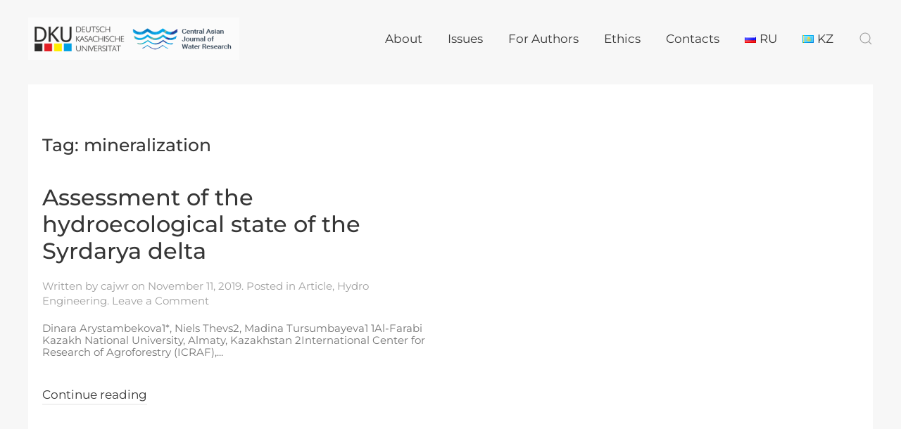

--- FILE ---
content_type: text/html; charset=UTF-8
request_url: https://water-ca.org/tag/mineralization
body_size: 7104
content:
<!DOCTYPE html>
<html lang="en-US">
    <head>
        <meta charset="UTF-8">
        <meta http-equiv="X-UA-Compatible" content="IE=edge">
        <meta name="viewport" content="width=device-width, initial-scale=1">
        <link rel="shortcut icon" href="/wp-content/uploads/CAKN%D0%A0%D0%B5%D1%81%D1%83%D1%80%D1%81-33.png">
        <link rel="apple-touch-icon-precomposed" href="/wp-content/uploads/CAKN%D0%A0%D0%B5%D1%81%D1%83%D1%80%D1%81-33.png">
                <title>mineralization &#8211; CAJWR</title>
<meta name='robots' content='max-image-preview:large' />
<link rel='dns-prefetch' href='//s.w.org' />
<link rel="alternate" type="application/rss+xml" title="CAJWR &raquo; Feed" href="https://water-ca.org/feed" />
<link rel="alternate" type="application/rss+xml" title="CAJWR &raquo; Comments Feed" href="https://water-ca.org/comments/feed" />
<link rel="alternate" type="application/rss+xml" title="CAJWR &raquo; mineralization Tag Feed" href="https://water-ca.org/tag/mineralization/feed" />
<script type="text/javascript">
window._wpemojiSettings = {"baseUrl":"https:\/\/s.w.org\/images\/core\/emoji\/13.1.0\/72x72\/","ext":".png","svgUrl":"https:\/\/s.w.org\/images\/core\/emoji\/13.1.0\/svg\/","svgExt":".svg","source":{"concatemoji":"https:\/\/water-ca.org\/wp-includes\/js\/wp-emoji-release.min.js?ver=5.9.12"}};
/*! This file is auto-generated */
!function(e,a,t){var n,r,o,i=a.createElement("canvas"),p=i.getContext&&i.getContext("2d");function s(e,t){var a=String.fromCharCode;p.clearRect(0,0,i.width,i.height),p.fillText(a.apply(this,e),0,0);e=i.toDataURL();return p.clearRect(0,0,i.width,i.height),p.fillText(a.apply(this,t),0,0),e===i.toDataURL()}function c(e){var t=a.createElement("script");t.src=e,t.defer=t.type="text/javascript",a.getElementsByTagName("head")[0].appendChild(t)}for(o=Array("flag","emoji"),t.supports={everything:!0,everythingExceptFlag:!0},r=0;r<o.length;r++)t.supports[o[r]]=function(e){if(!p||!p.fillText)return!1;switch(p.textBaseline="top",p.font="600 32px Arial",e){case"flag":return s([127987,65039,8205,9895,65039],[127987,65039,8203,9895,65039])?!1:!s([55356,56826,55356,56819],[55356,56826,8203,55356,56819])&&!s([55356,57332,56128,56423,56128,56418,56128,56421,56128,56430,56128,56423,56128,56447],[55356,57332,8203,56128,56423,8203,56128,56418,8203,56128,56421,8203,56128,56430,8203,56128,56423,8203,56128,56447]);case"emoji":return!s([10084,65039,8205,55357,56613],[10084,65039,8203,55357,56613])}return!1}(o[r]),t.supports.everything=t.supports.everything&&t.supports[o[r]],"flag"!==o[r]&&(t.supports.everythingExceptFlag=t.supports.everythingExceptFlag&&t.supports[o[r]]);t.supports.everythingExceptFlag=t.supports.everythingExceptFlag&&!t.supports.flag,t.DOMReady=!1,t.readyCallback=function(){t.DOMReady=!0},t.supports.everything||(n=function(){t.readyCallback()},a.addEventListener?(a.addEventListener("DOMContentLoaded",n,!1),e.addEventListener("load",n,!1)):(e.attachEvent("onload",n),a.attachEvent("onreadystatechange",function(){"complete"===a.readyState&&t.readyCallback()})),(n=t.source||{}).concatemoji?c(n.concatemoji):n.wpemoji&&n.twemoji&&(c(n.twemoji),c(n.wpemoji)))}(window,document,window._wpemojiSettings);
</script>
<style type="text/css">
img.wp-smiley,
img.emoji {
	display: inline !important;
	border: none !important;
	box-shadow: none !important;
	height: 1em !important;
	width: 1em !important;
	margin: 0 0.07em !important;
	vertical-align: -0.1em !important;
	background: none !important;
	padding: 0 !important;
}
</style>
	<link rel='stylesheet' id='wp-block-library-css'  href='https://water-ca.org/wp-includes/css/dist/block-library/style.min.css?ver=5.9.12' type='text/css' media='all' />
<style id='global-styles-inline-css' type='text/css'>
body{--wp--preset--color--black: #000000;--wp--preset--color--cyan-bluish-gray: #abb8c3;--wp--preset--color--white: #ffffff;--wp--preset--color--pale-pink: #f78da7;--wp--preset--color--vivid-red: #cf2e2e;--wp--preset--color--luminous-vivid-orange: #ff6900;--wp--preset--color--luminous-vivid-amber: #fcb900;--wp--preset--color--light-green-cyan: #7bdcb5;--wp--preset--color--vivid-green-cyan: #00d084;--wp--preset--color--pale-cyan-blue: #8ed1fc;--wp--preset--color--vivid-cyan-blue: #0693e3;--wp--preset--color--vivid-purple: #9b51e0;--wp--preset--gradient--vivid-cyan-blue-to-vivid-purple: linear-gradient(135deg,rgba(6,147,227,1) 0%,rgb(155,81,224) 100%);--wp--preset--gradient--light-green-cyan-to-vivid-green-cyan: linear-gradient(135deg,rgb(122,220,180) 0%,rgb(0,208,130) 100%);--wp--preset--gradient--luminous-vivid-amber-to-luminous-vivid-orange: linear-gradient(135deg,rgba(252,185,0,1) 0%,rgba(255,105,0,1) 100%);--wp--preset--gradient--luminous-vivid-orange-to-vivid-red: linear-gradient(135deg,rgba(255,105,0,1) 0%,rgb(207,46,46) 100%);--wp--preset--gradient--very-light-gray-to-cyan-bluish-gray: linear-gradient(135deg,rgb(238,238,238) 0%,rgb(169,184,195) 100%);--wp--preset--gradient--cool-to-warm-spectrum: linear-gradient(135deg,rgb(74,234,220) 0%,rgb(151,120,209) 20%,rgb(207,42,186) 40%,rgb(238,44,130) 60%,rgb(251,105,98) 80%,rgb(254,248,76) 100%);--wp--preset--gradient--blush-light-purple: linear-gradient(135deg,rgb(255,206,236) 0%,rgb(152,150,240) 100%);--wp--preset--gradient--blush-bordeaux: linear-gradient(135deg,rgb(254,205,165) 0%,rgb(254,45,45) 50%,rgb(107,0,62) 100%);--wp--preset--gradient--luminous-dusk: linear-gradient(135deg,rgb(255,203,112) 0%,rgb(199,81,192) 50%,rgb(65,88,208) 100%);--wp--preset--gradient--pale-ocean: linear-gradient(135deg,rgb(255,245,203) 0%,rgb(182,227,212) 50%,rgb(51,167,181) 100%);--wp--preset--gradient--electric-grass: linear-gradient(135deg,rgb(202,248,128) 0%,rgb(113,206,126) 100%);--wp--preset--gradient--midnight: linear-gradient(135deg,rgb(2,3,129) 0%,rgb(40,116,252) 100%);--wp--preset--duotone--dark-grayscale: url('#wp-duotone-dark-grayscale');--wp--preset--duotone--grayscale: url('#wp-duotone-grayscale');--wp--preset--duotone--purple-yellow: url('#wp-duotone-purple-yellow');--wp--preset--duotone--blue-red: url('#wp-duotone-blue-red');--wp--preset--duotone--midnight: url('#wp-duotone-midnight');--wp--preset--duotone--magenta-yellow: url('#wp-duotone-magenta-yellow');--wp--preset--duotone--purple-green: url('#wp-duotone-purple-green');--wp--preset--duotone--blue-orange: url('#wp-duotone-blue-orange');--wp--preset--font-size--small: 13px;--wp--preset--font-size--medium: 20px;--wp--preset--font-size--large: 36px;--wp--preset--font-size--x-large: 42px;}.has-black-color{color: var(--wp--preset--color--black) !important;}.has-cyan-bluish-gray-color{color: var(--wp--preset--color--cyan-bluish-gray) !important;}.has-white-color{color: var(--wp--preset--color--white) !important;}.has-pale-pink-color{color: var(--wp--preset--color--pale-pink) !important;}.has-vivid-red-color{color: var(--wp--preset--color--vivid-red) !important;}.has-luminous-vivid-orange-color{color: var(--wp--preset--color--luminous-vivid-orange) !important;}.has-luminous-vivid-amber-color{color: var(--wp--preset--color--luminous-vivid-amber) !important;}.has-light-green-cyan-color{color: var(--wp--preset--color--light-green-cyan) !important;}.has-vivid-green-cyan-color{color: var(--wp--preset--color--vivid-green-cyan) !important;}.has-pale-cyan-blue-color{color: var(--wp--preset--color--pale-cyan-blue) !important;}.has-vivid-cyan-blue-color{color: var(--wp--preset--color--vivid-cyan-blue) !important;}.has-vivid-purple-color{color: var(--wp--preset--color--vivid-purple) !important;}.has-black-background-color{background-color: var(--wp--preset--color--black) !important;}.has-cyan-bluish-gray-background-color{background-color: var(--wp--preset--color--cyan-bluish-gray) !important;}.has-white-background-color{background-color: var(--wp--preset--color--white) !important;}.has-pale-pink-background-color{background-color: var(--wp--preset--color--pale-pink) !important;}.has-vivid-red-background-color{background-color: var(--wp--preset--color--vivid-red) !important;}.has-luminous-vivid-orange-background-color{background-color: var(--wp--preset--color--luminous-vivid-orange) !important;}.has-luminous-vivid-amber-background-color{background-color: var(--wp--preset--color--luminous-vivid-amber) !important;}.has-light-green-cyan-background-color{background-color: var(--wp--preset--color--light-green-cyan) !important;}.has-vivid-green-cyan-background-color{background-color: var(--wp--preset--color--vivid-green-cyan) !important;}.has-pale-cyan-blue-background-color{background-color: var(--wp--preset--color--pale-cyan-blue) !important;}.has-vivid-cyan-blue-background-color{background-color: var(--wp--preset--color--vivid-cyan-blue) !important;}.has-vivid-purple-background-color{background-color: var(--wp--preset--color--vivid-purple) !important;}.has-black-border-color{border-color: var(--wp--preset--color--black) !important;}.has-cyan-bluish-gray-border-color{border-color: var(--wp--preset--color--cyan-bluish-gray) !important;}.has-white-border-color{border-color: var(--wp--preset--color--white) !important;}.has-pale-pink-border-color{border-color: var(--wp--preset--color--pale-pink) !important;}.has-vivid-red-border-color{border-color: var(--wp--preset--color--vivid-red) !important;}.has-luminous-vivid-orange-border-color{border-color: var(--wp--preset--color--luminous-vivid-orange) !important;}.has-luminous-vivid-amber-border-color{border-color: var(--wp--preset--color--luminous-vivid-amber) !important;}.has-light-green-cyan-border-color{border-color: var(--wp--preset--color--light-green-cyan) !important;}.has-vivid-green-cyan-border-color{border-color: var(--wp--preset--color--vivid-green-cyan) !important;}.has-pale-cyan-blue-border-color{border-color: var(--wp--preset--color--pale-cyan-blue) !important;}.has-vivid-cyan-blue-border-color{border-color: var(--wp--preset--color--vivid-cyan-blue) !important;}.has-vivid-purple-border-color{border-color: var(--wp--preset--color--vivid-purple) !important;}.has-vivid-cyan-blue-to-vivid-purple-gradient-background{background: var(--wp--preset--gradient--vivid-cyan-blue-to-vivid-purple) !important;}.has-light-green-cyan-to-vivid-green-cyan-gradient-background{background: var(--wp--preset--gradient--light-green-cyan-to-vivid-green-cyan) !important;}.has-luminous-vivid-amber-to-luminous-vivid-orange-gradient-background{background: var(--wp--preset--gradient--luminous-vivid-amber-to-luminous-vivid-orange) !important;}.has-luminous-vivid-orange-to-vivid-red-gradient-background{background: var(--wp--preset--gradient--luminous-vivid-orange-to-vivid-red) !important;}.has-very-light-gray-to-cyan-bluish-gray-gradient-background{background: var(--wp--preset--gradient--very-light-gray-to-cyan-bluish-gray) !important;}.has-cool-to-warm-spectrum-gradient-background{background: var(--wp--preset--gradient--cool-to-warm-spectrum) !important;}.has-blush-light-purple-gradient-background{background: var(--wp--preset--gradient--blush-light-purple) !important;}.has-blush-bordeaux-gradient-background{background: var(--wp--preset--gradient--blush-bordeaux) !important;}.has-luminous-dusk-gradient-background{background: var(--wp--preset--gradient--luminous-dusk) !important;}.has-pale-ocean-gradient-background{background: var(--wp--preset--gradient--pale-ocean) !important;}.has-electric-grass-gradient-background{background: var(--wp--preset--gradient--electric-grass) !important;}.has-midnight-gradient-background{background: var(--wp--preset--gradient--midnight) !important;}.has-small-font-size{font-size: var(--wp--preset--font-size--small) !important;}.has-medium-font-size{font-size: var(--wp--preset--font-size--medium) !important;}.has-large-font-size{font-size: var(--wp--preset--font-size--large) !important;}.has-x-large-font-size{font-size: var(--wp--preset--font-size--x-large) !important;}
</style>
<link rel='stylesheet' id='dashicons-css'  href='https://water-ca.org/wp-includes/css/dashicons.min.css?ver=5.9.12' type='text/css' media='all' />
<link rel='stylesheet' id='post-views-counter-frontend-css'  href='https://water-ca.org/wp-content/plugins/post-views-counter/css/frontend.css?ver=1.3.11' type='text/css' media='all' />
<link rel='stylesheet' id='theme-style-css'  href='https://water-ca.org/wp-content/themes/yootheme/css/theme.1.css?ver=1764653954' type='text/css' media='all' />
<link rel='stylesheet' id='theme-style-update-css'  href='https://water-ca.org/wp-content/themes/yootheme/css/theme.update.css?ver=1.21.9' type='text/css' media='all' />
<link rel='stylesheet' id='recent-posts-widget-with-thumbnails-public-style-css'  href='https://water-ca.org/wp-content/plugins/recent-posts-widget-with-thumbnails/public.css?ver=7.1.1' type='text/css' media='all' />
<script type='text/javascript' src='https://water-ca.org/wp-content/themes/yootheme/vendor/assets/uikit/dist/js/uikit.min.js?ver=1.21.9' id='theme-uikit-js'></script>
<script type='text/javascript' src='https://water-ca.org/wp-content/themes/yootheme/vendor/assets/uikit/dist/js/uikit-icons-yoko.min.js?ver=1.21.9' id='theme-uikit-icons-js'></script>
<script type='text/javascript' src='https://water-ca.org/wp-content/themes/yootheme/js/theme.js?ver=1.21.9' id='theme-script-js'></script>
<link rel="https://api.w.org/" href="https://water-ca.org/wp-json/" /><link rel="alternate" type="application/json" href="https://water-ca.org/wp-json/wp/v2/tags/28" /><link rel="EditURI" type="application/rsd+xml" title="RSD" href="https://water-ca.org/xmlrpc.php?rsd" />
<link rel="wlwmanifest" type="application/wlwmanifest+xml" href="https://water-ca.org/wp-includes/wlwmanifest.xml" /> 
<meta name="generator" content="WordPress 5.9.12" />
		<meta name="abstract" content="ISSN 2522-9060">
		<meta name="classification" content="Article, Climate &amp; Environment, Hydro Engineering, News, Socio Economics, Water Government &amp; Law, Водное право, Гидроинжиниринг, Климат и окружающая среда, Новости, Социоэкономика, Статья">
		<meta name="copyright" content="Copyright CAJWR - All rights Reserved.">
		<meta name="designer" content="YOOtheme">
		<meta name="distribution" content="Global">
		<meta name="language" content="EN, RU">
		<meta name="publisher" content="CAJWR">
		<meta name="rating" content="General">
		<meta name="revisit-after" content="3">
		<meta name="subject" content="Article, Climate &amp; Environment, Hydro Engineering, News, Socio Economics, Water Government &amp; Law, Водное право, Гидроинжиниринг, Климат и окружающая среда, Новости, Социоэкономика, Статья">
		<meta name="robots" content="index,follow">
		<meta name="example" content="custom: 2025-01-29">
<script>try { UIkit.util.ready(function() {
    UIkit.util.$$('.uk-logo > img').forEach(function(el) {
        el.setAttribute('title', 'ISSN 2522-9060');
    });
}); } catch (e) { console.error('Custom Theme JS Code: ', e); }</script><script>var $theme = {};</script>
    </head>
    <body class="archive tag tag-mineralization tag-28 ">
        <svg xmlns="http://www.w3.org/2000/svg" viewBox="0 0 0 0" width="0" height="0" focusable="false" role="none" style="visibility: hidden; position: absolute; left: -9999px; overflow: hidden;" ><defs><filter id="wp-duotone-dark-grayscale"><feColorMatrix color-interpolation-filters="sRGB" type="matrix" values=" .299 .587 .114 0 0 .299 .587 .114 0 0 .299 .587 .114 0 0 .299 .587 .114 0 0 " /><feComponentTransfer color-interpolation-filters="sRGB" ><feFuncR type="table" tableValues="0 0.49803921568627" /><feFuncG type="table" tableValues="0 0.49803921568627" /><feFuncB type="table" tableValues="0 0.49803921568627" /><feFuncA type="table" tableValues="1 1" /></feComponentTransfer><feComposite in2="SourceGraphic" operator="in" /></filter></defs></svg><svg xmlns="http://www.w3.org/2000/svg" viewBox="0 0 0 0" width="0" height="0" focusable="false" role="none" style="visibility: hidden; position: absolute; left: -9999px; overflow: hidden;" ><defs><filter id="wp-duotone-grayscale"><feColorMatrix color-interpolation-filters="sRGB" type="matrix" values=" .299 .587 .114 0 0 .299 .587 .114 0 0 .299 .587 .114 0 0 .299 .587 .114 0 0 " /><feComponentTransfer color-interpolation-filters="sRGB" ><feFuncR type="table" tableValues="0 1" /><feFuncG type="table" tableValues="0 1" /><feFuncB type="table" tableValues="0 1" /><feFuncA type="table" tableValues="1 1" /></feComponentTransfer><feComposite in2="SourceGraphic" operator="in" /></filter></defs></svg><svg xmlns="http://www.w3.org/2000/svg" viewBox="0 0 0 0" width="0" height="0" focusable="false" role="none" style="visibility: hidden; position: absolute; left: -9999px; overflow: hidden;" ><defs><filter id="wp-duotone-purple-yellow"><feColorMatrix color-interpolation-filters="sRGB" type="matrix" values=" .299 .587 .114 0 0 .299 .587 .114 0 0 .299 .587 .114 0 0 .299 .587 .114 0 0 " /><feComponentTransfer color-interpolation-filters="sRGB" ><feFuncR type="table" tableValues="0.54901960784314 0.98823529411765" /><feFuncG type="table" tableValues="0 1" /><feFuncB type="table" tableValues="0.71764705882353 0.25490196078431" /><feFuncA type="table" tableValues="1 1" /></feComponentTransfer><feComposite in2="SourceGraphic" operator="in" /></filter></defs></svg><svg xmlns="http://www.w3.org/2000/svg" viewBox="0 0 0 0" width="0" height="0" focusable="false" role="none" style="visibility: hidden; position: absolute; left: -9999px; overflow: hidden;" ><defs><filter id="wp-duotone-blue-red"><feColorMatrix color-interpolation-filters="sRGB" type="matrix" values=" .299 .587 .114 0 0 .299 .587 .114 0 0 .299 .587 .114 0 0 .299 .587 .114 0 0 " /><feComponentTransfer color-interpolation-filters="sRGB" ><feFuncR type="table" tableValues="0 1" /><feFuncG type="table" tableValues="0 0.27843137254902" /><feFuncB type="table" tableValues="0.5921568627451 0.27843137254902" /><feFuncA type="table" tableValues="1 1" /></feComponentTransfer><feComposite in2="SourceGraphic" operator="in" /></filter></defs></svg><svg xmlns="http://www.w3.org/2000/svg" viewBox="0 0 0 0" width="0" height="0" focusable="false" role="none" style="visibility: hidden; position: absolute; left: -9999px; overflow: hidden;" ><defs><filter id="wp-duotone-midnight"><feColorMatrix color-interpolation-filters="sRGB" type="matrix" values=" .299 .587 .114 0 0 .299 .587 .114 0 0 .299 .587 .114 0 0 .299 .587 .114 0 0 " /><feComponentTransfer color-interpolation-filters="sRGB" ><feFuncR type="table" tableValues="0 0" /><feFuncG type="table" tableValues="0 0.64705882352941" /><feFuncB type="table" tableValues="0 1" /><feFuncA type="table" tableValues="1 1" /></feComponentTransfer><feComposite in2="SourceGraphic" operator="in" /></filter></defs></svg><svg xmlns="http://www.w3.org/2000/svg" viewBox="0 0 0 0" width="0" height="0" focusable="false" role="none" style="visibility: hidden; position: absolute; left: -9999px; overflow: hidden;" ><defs><filter id="wp-duotone-magenta-yellow"><feColorMatrix color-interpolation-filters="sRGB" type="matrix" values=" .299 .587 .114 0 0 .299 .587 .114 0 0 .299 .587 .114 0 0 .299 .587 .114 0 0 " /><feComponentTransfer color-interpolation-filters="sRGB" ><feFuncR type="table" tableValues="0.78039215686275 1" /><feFuncG type="table" tableValues="0 0.94901960784314" /><feFuncB type="table" tableValues="0.35294117647059 0.47058823529412" /><feFuncA type="table" tableValues="1 1" /></feComponentTransfer><feComposite in2="SourceGraphic" operator="in" /></filter></defs></svg><svg xmlns="http://www.w3.org/2000/svg" viewBox="0 0 0 0" width="0" height="0" focusable="false" role="none" style="visibility: hidden; position: absolute; left: -9999px; overflow: hidden;" ><defs><filter id="wp-duotone-purple-green"><feColorMatrix color-interpolation-filters="sRGB" type="matrix" values=" .299 .587 .114 0 0 .299 .587 .114 0 0 .299 .587 .114 0 0 .299 .587 .114 0 0 " /><feComponentTransfer color-interpolation-filters="sRGB" ><feFuncR type="table" tableValues="0.65098039215686 0.40392156862745" /><feFuncG type="table" tableValues="0 1" /><feFuncB type="table" tableValues="0.44705882352941 0.4" /><feFuncA type="table" tableValues="1 1" /></feComponentTransfer><feComposite in2="SourceGraphic" operator="in" /></filter></defs></svg><svg xmlns="http://www.w3.org/2000/svg" viewBox="0 0 0 0" width="0" height="0" focusable="false" role="none" style="visibility: hidden; position: absolute; left: -9999px; overflow: hidden;" ><defs><filter id="wp-duotone-blue-orange"><feColorMatrix color-interpolation-filters="sRGB" type="matrix" values=" .299 .587 .114 0 0 .299 .587 .114 0 0 .299 .587 .114 0 0 .299 .587 .114 0 0 " /><feComponentTransfer color-interpolation-filters="sRGB" ><feFuncR type="table" tableValues="0.098039215686275 1" /><feFuncG type="table" tableValues="0 0.66274509803922" /><feFuncB type="table" tableValues="0.84705882352941 0.41960784313725" /><feFuncA type="table" tableValues="1 1" /></feComponentTransfer><feComposite in2="SourceGraphic" operator="in" /></filter></defs></svg>        <div class="tm-page-container uk-clearfix">

            
            
        
                
<div class="tm-header-mobile uk-hidden@m">

<div uk-sticky show-on-up animation="uk-animation-slide-top" cls-active="uk-navbar-sticky" sel-target=".uk-navbar-container">

    <div class="uk-navbar-container">
        <nav uk-navbar>

                        <div class="uk-navbar-left">

                                <a class="uk-navbar-item uk-logo" href="https://water-ca.org">
                    <img alt="CAJWR" src="/wp-content/themes/yootheme/cache/cajwr-dku_ncl-b6f715d8.png" srcset="/wp-content/themes/yootheme/cache/cajwr-dku_ncl-b6f715d8.png 300w, /wp-content/themes/yootheme/cache/cajwr-dku_ncl-7cc400f1.png 499w, /wp-content/themes/yootheme/cache/cajwr-dku_ncl-ecfc2eb1.png 500w" sizes="(min-width: 300px) 300px" data-width="300" data-height="60">                </a>
                
                
                
            </div>
            
            
                        <div class="uk-navbar-right">

                
                                <a class="uk-navbar-toggle" href="#tm-mobile" uk-toggle>
                                        <div uk-navbar-toggle-icon></div>
                </a>
                
                
            </div>
            
        </nav>
    </div>

    
</div>

<div id="tm-mobile" uk-offcanvas mode="slide" overlay flip>
    <div class="uk-offcanvas-bar uk-flex">

        <button class="uk-offcanvas-close" type="button" uk-close></button>

                <div class="uk-margin-auto-vertical uk-width-1-1">
            
            
<div class="uk-child-width-1-1" uk-grid>    <div>
<div class="uk-panel">

    
    
<ul class="uk-nav uk-nav-primary">
    
	<li class="uk-parent"><a href="https://water-ca.org/about" class=" menu-item menu-item-type-post_type menu-item-object-page menu-item-has-children">About</a>
	<ul class="uk-nav-sub">

		<li><a href="https://water-ca.org/editorial-board" class=" menu-item menu-item-type-post_type menu-item-object-page">Editors</a></li>
		<li><a href="https://water-ca.org/reviewers" class=" menu-item menu-item-type-post_type menu-item-object-page">Reviewers</a></li>
		<li><a href="https://water-ca.org/category/news" class=" menu-item menu-item-type-taxonomy menu-item-object-category">News</a></li></ul></li>
	<li><a href="https://water-ca.org/issues" class=" menu-item menu-item-type-post_type menu-item-object-page">Issues</a></li>
	<li class="uk-parent"><a href="https://water-ca.org/for-authors" class=" menu-item menu-item-type-post_type menu-item-object-page menu-item-has-children">For Authors</a>
	<ul class="uk-nav-sub">

		<li><a href="https://water-ca.org/articles-classification" class=" menu-item menu-item-type-post_type menu-item-object-page">Articles Classification</a></li>
		<li><a href="https://water-ca.org/review-process" class=" menu-item menu-item-type-post_type menu-item-object-page">Review process</a></li>
		<li><a href="https://water-ca.org/manuscript-formatting-requirements" class=" menu-item menu-item-type-post_type menu-item-object-page">Manuscript requirements</a></li>
		<li><a href="https://water-ca.org/online-course-on-writing-scientific-articles" class=" menu-item menu-item-type-post_type menu-item-object-page">Online course on writing scientific and review articles</a></li>
		<li><a href="https://app.scholasticahq.com/submissions/cajwr/new" class=" menu-item menu-item-type-custom menu-item-object-custom">Submit Manuscript</a></li></ul></li>
	<li><a href="https://water-ca.org/ethics" class=" menu-item menu-item-type-post_type menu-item-object-page">Ethics</a></li>
	<li><a href="https://water-ca.org/contact" class=" menu-item menu-item-type-post_type menu-item-object-page">Contacts</a></li>
	<li><a href="https://water-ca.org/ru/" class="lang-item lang-item-1003 lang-item-ru no-translation lang-item-first menu-item menu-item-type-custom menu-item-object-custom"><img src="[data-uri]" alt="RU" width="16" height="11" style="width: 16px; height: 11px;" /><span style="margin-left:0.3em;">RU</span></a></li>
	<li><a href="https://water-ca.org/kk/" class="lang-item lang-item-3149 lang-item-kk no-translation menu-item menu-item-type-custom menu-item-object-custom"><img src="[data-uri]" alt="KZ" width="16" height="11" style="width: 16px; height: 11px;" /><span style="margin-left:0.3em;">KZ</span></a></li></ul>

</div>
</div>    <div>
<div class="uk-panel widget-text" id="widget-text-1">

    
    			<div class="uk-panel textwidget"><a href="https://www.instagram.com/cajwr_journal/" class="uk-margin-small-right" target="_blank" uk-icon="instagram" rel="noopener"></a>
<a href="https://www.facebook.com/cajwr/?ref=bookmarks" class="uk-margin-small-right" target="_blank" uk-icon="facebook" rel="noopener"></a>
<a href="https://twitter.com/@cajwr" class="uk-margin-small-right" target="_blank" uk-icon="twitter" rel="noopener"></a>
</div>
		
</div>
</div>    <div>
<div class="uk-panel widget-search" id="widget-search-1">

    
    

    <form id="search-247" action="https://water-ca.org/" method="get" role="search" class="uk-search uk-search-default">
<span uk-search-icon></span>
<input name="s" placeholder="Search &hellip;" type="search" class="uk-search-input">
</form>






</div>
</div></div>
                    </div>
        
    </div>
</div>

</div>


<div class="tm-header uk-visible@m tm-header-transparent" uk-header>



        <div uk-sticky media="@m" show-on-up animation="uk-animation-slide-top" cls-active="uk-navbar-sticky" sel-target=".uk-navbar-container" cls-inactive="uk-navbar-transparent uk-dark" top="300">
    
        <div class="uk-navbar-container">

            <div class="uk-container tm-page-width">
                <nav class="uk-navbar" uk-navbar="{&quot;align&quot;:&quot;center&quot;,&quot;boundary&quot;:&quot;!.uk-navbar-container&quot;}">

                                        <div class="uk-navbar-left">

                                                    
<a href="https://water-ca.org" class="uk-navbar-item uk-logo">
    <img alt="CAJWR" src="/wp-content/themes/yootheme/cache/cajwr-dku_ncl-b6f715d8.png" srcset="/wp-content/themes/yootheme/cache/cajwr-dku_ncl-b6f715d8.png 300w, /wp-content/themes/yootheme/cache/cajwr-dku_ncl-7cc400f1.png 499w, /wp-content/themes/yootheme/cache/cajwr-dku_ncl-ecfc2eb1.png 500w" sizes="(min-width: 300px) 300px" data-width="300" data-height="60"></a>
                        
                        
                    </div>
                    
                    
                                        <div class="uk-navbar-right">

                                                    
<ul class="uk-navbar-nav">
    
	<li class="uk-parent"><a href="https://water-ca.org/about" class=" menu-item menu-item-type-post_type menu-item-object-page menu-item-has-children">About</a>
	<div class="uk-navbar-dropdown"><div class="uk-navbar-dropdown-grid uk-child-width-1-1" uk-grid><div><ul class="uk-nav uk-navbar-dropdown-nav">

		<li><a href="https://water-ca.org/editorial-board" class=" menu-item menu-item-type-post_type menu-item-object-page">Editors</a></li>
		<li><a href="https://water-ca.org/reviewers" class=" menu-item menu-item-type-post_type menu-item-object-page">Reviewers</a></li>
		<li><a href="https://water-ca.org/category/news" class=" menu-item menu-item-type-taxonomy menu-item-object-category">News</a></li></ul></div></div></div></li>
	<li><a href="https://water-ca.org/issues" class=" menu-item menu-item-type-post_type menu-item-object-page">Issues</a></li>
	<li class="uk-parent"><a href="https://water-ca.org/for-authors" class=" menu-item menu-item-type-post_type menu-item-object-page menu-item-has-children">For Authors</a>
	<div class="uk-navbar-dropdown"><div class="uk-navbar-dropdown-grid uk-child-width-1-1" uk-grid><div><ul class="uk-nav uk-navbar-dropdown-nav">

		<li><a href="https://water-ca.org/articles-classification" class=" menu-item menu-item-type-post_type menu-item-object-page">Articles Classification</a></li>
		<li><a href="https://water-ca.org/review-process" class=" menu-item menu-item-type-post_type menu-item-object-page">Review process</a></li>
		<li><a href="https://water-ca.org/manuscript-formatting-requirements" class=" menu-item menu-item-type-post_type menu-item-object-page">Manuscript requirements</a></li>
		<li><a href="https://water-ca.org/online-course-on-writing-scientific-articles" class=" menu-item menu-item-type-post_type menu-item-object-page">Online course on writing scientific and review articles</a></li>
		<li><a href="https://app.scholasticahq.com/submissions/cajwr/new" class=" menu-item menu-item-type-custom menu-item-object-custom">Submit Manuscript</a></li></ul></div></div></div></li>
	<li><a href="https://water-ca.org/ethics" class=" menu-item menu-item-type-post_type menu-item-object-page">Ethics</a></li>
	<li><a href="https://water-ca.org/contact" class=" menu-item menu-item-type-post_type menu-item-object-page">Contacts</a></li>
	<li><a href="https://water-ca.org/ru/" class="lang-item lang-item-1003 lang-item-ru no-translation lang-item-first menu-item menu-item-type-custom menu-item-object-custom"><img src="[data-uri]" alt="RU" width="16" height="11" style="width: 16px; height: 11px;" /><span style="margin-left:0.3em;">RU</span></a></li>
	<li><a href="https://water-ca.org/kk/" class="lang-item lang-item-3149 lang-item-kk no-translation menu-item menu-item-type-custom menu-item-object-custom"><img src="[data-uri]" alt="KZ" width="16" height="11" style="width: 16px; height: 11px;" /><span style="margin-left:0.3em;">KZ</span></a></li></ul>

<div class="uk-navbar-toggle widget-search" id="widget-search-1">

    
    

    <a href="#search-258-modal" uk-search-icon uk-toggle></a>

    <div id="search-258-modal" class="uk-modal-full" uk-modal>
        <div class="uk-modal-dialog uk-flex uk-flex-center uk-flex-middle" uk-height-viewport>
            <button class="uk-modal-close-full" type="button" uk-close></button>
            <div class="uk-search uk-search-large">
                <form id="search-258" action="https://water-ca.org/" method="get" role="search" class="uk-search uk-search-large">
<input name="s" placeholder="Search &hellip;" type="search" class="uk-search-input uk-text-center" autofocus>
</form>            </div>
        </div>
    </div>







</div>
                        
                        
                    </div>
                    
                </nav>
            </div>

        </div>

        </div>
    




</div>
        
        <div class="tm-page uk-margin-auto">

            
            
            
            <div id="tm-main"  class="tm-main uk-section uk-section-default" uk-height-viewport="expand: true">
                <div class="uk-container uk-container-expand">

                    
                            
            

    
        <h3 class="uk-margin-medium-bottom">Tag: <span>mineralization</span></h3>

        
    
        <div uk-grid="masonry: true;parallax: 320" class="uk-child-width-1-2@m">
    
                                    <div>
                    
<article id="post-1091" class="uk-article post-1091 post type-post status-publish format-standard hentry category-article category-hydro-engineering tag-delta tag-mineralization tag-pollution tag-syrdarya tag-water-level" typeof="Article">

    <meta property="name" content="Assessment of the hydroecological state of the Syrdarya delta">
    <meta property="author" typeof="Person" content="cajwr">
    <meta property="dateModified" content="2025-01-29T06:02:15+00:00">
    <meta class="uk-margin-remove-adjacent" property="datePublished" content="2019-11-11T22:27:30+00:00">

            
    
        
        <h2 class="uk-margin-large-top uk-margin-remove-bottom uk-article-title"><a class="uk-link-reset" href="https://water-ca.org/article/10902-assessment-of-the-hydroecological-state-of-the-syrdarya-delta">Assessment of the hydroecological state of the Syrdarya delta</a></h2>
                                <p class="uk-margin-top uk-margin-remove-bottom uk-article-meta">
                Written by <a href="https://water-ca.org/author/cajwr">cajwr</a> on <time datetime="2019-11-11T22:27:30+00:00">November 11, 2019</time>.                Posted in <a href="https://water-ca.org/category/article" rel="category tag">Article</a>, <a href="https://water-ca.org/category/article/hydro-engineering" rel="category tag">Hydro Engineering</a>.                <a href="https://water-ca.org/article/10902-assessment-of-the-hydroecological-state-of-the-syrdarya-delta#respond">Leave a Comment</a>                </p>
                        
        
        
                    <div class="uk-margin-top" property="text">
                                    
Dinara Arystambekova1*, Niels Thevs2, Madina Tursumbayeva1



1Al-Farabi Kazakh National University, Almaty, Kazakhstan



2International Center for Research of Agroforestry (ICRAF),...                            </div>
        
        
                <p class="uk-margin-medium">
            <a class="uk-button uk-button-text" href="https://water-ca.org/article/10902-assessment-of-the-hydroecological-state-of-the-syrdarya-delta">Continue reading</a>
        </p>
        
        
        
        
        
    
</article>
                </div>
                    
        </div>
    
    

                        
                </div>
            </div>
            
            <!-- Builder #builderwidget-4 -->
            <!-- Builder #footer -->
<div class="uk-section-default uk-section">
    
        
        
        
            
            <div class="uk-container"><div class="uk-grid-margin" uk-grid>
<div class="uk-width-1-1@m">
    
        
            
            
                
<div class="uk-position-relative uk-margin uk-text-center">
    <div class="uk-child-width-1-3 uk-child-width-1-5@s uk-child-width-1-5@m uk-child-width-1-5@l uk-child-width-1-5@xl uk-grid-collapse uk-grid-match" uk-grid>        <div>
<div class="el-item uk-margin-auto uk-width-small uk-panel uk-margin-remove-first-child">
    
        
                    

        
        
        
    
                        
        
        
        
        
        
        
    
</div></div>
        <div>
<div class="el-item uk-margin-auto uk-width-small uk-panel uk-margin-remove-first-child">
    
        
                    

        
        
        
    
                        
        
        
        
        
        
        
    
</div></div>
        <div>
<div class="el-item uk-margin-auto uk-width-small uk-panel uk-margin-remove-first-child">
    
        
                    

        
        
        
    
                        
        
        
        
        
        
        
    
</div></div>
        </div>

</div>

            
        
    
</div>
</div></div>
            
        
    
</div>

        </div>

                </div>
            </body>
</html>
